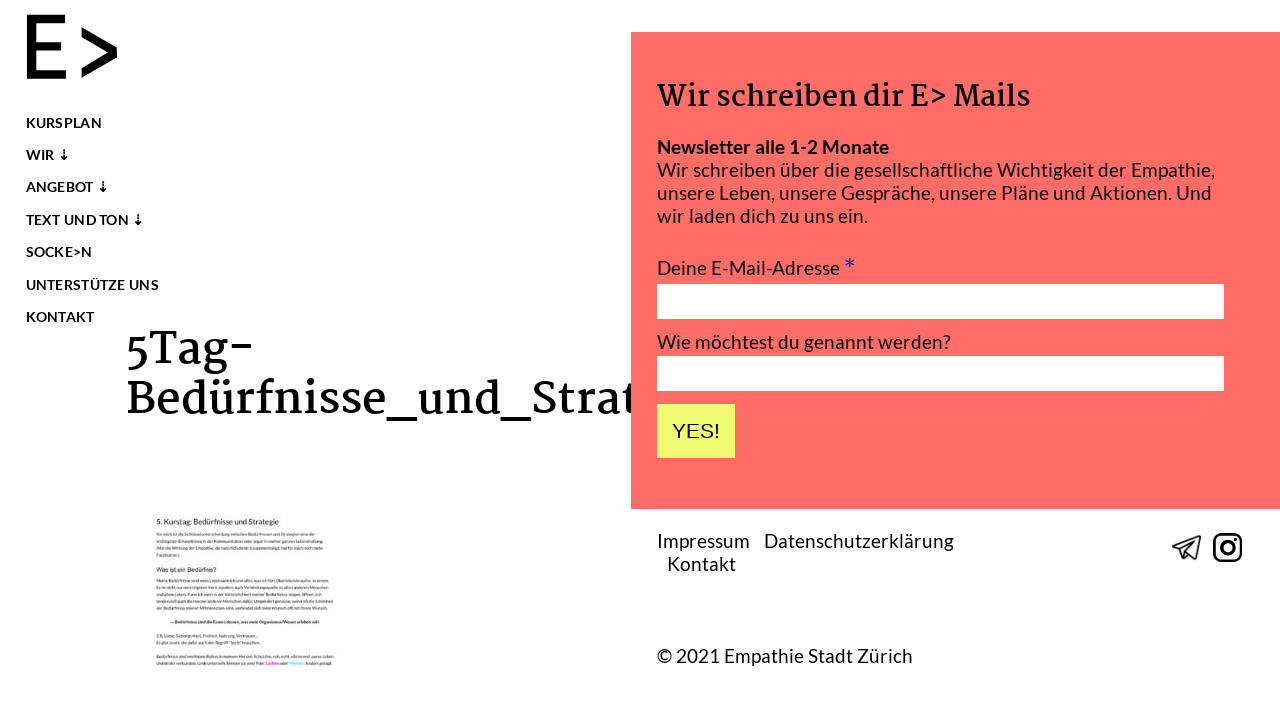

--- FILE ---
content_type: text/html; charset=UTF-8
request_url: https://empathiestadt.ch/5tag-bedu%CC%88rfnisse_und_strategie/
body_size: 13004
content:
<!DOCTYPE html>
<html dir="ltr" lang="de-CH" prefix="og: https://ogp.me/ns#">
  <head>
    <meta charset="UTF-8" />
    <meta name="viewport" content="width=device-width, initial-scale=1" />
    <link rel="profile" href="https://gmpg.org/xfn/11" />
    
    <link rel="stylesheet" type="text/css" media="all" href="https://empathiestadt.ch/wp-content/themes/sbklr_2/style.css" />
        <link rel="pingback" href="https://empathiestadt.ch/xmlrpc.php" />
    

    <!-- jQuery -->
    <script src="https://ajax.googleapis.com/ajax/libs/jquery/1.11.0/jquery.min.js"></script>

    <script src="https://empathiestadt.ch/wp-content/themes/sbklr_2/js/general.js"></script>
    	<style>img:is([sizes="auto" i], [sizes^="auto," i]) { contain-intrinsic-size: 3000px 1500px }</style>
	
		<!-- All in One SEO 4.9.0 - aioseo.com -->
		<title>5Tag-Bedürfnisse_und_Strategie | Empathie Stadt Zürich</title>
	<meta name="robots" content="max-image-preview:large" />
	<meta name="author" content="Tanja"/>
	<link rel="canonical" href="https://empathiestadt.ch/5tag-bedu%cc%88rfnisse_und_strategie/" />
	<meta name="generator" content="All in One SEO (AIOSEO) 4.9.0" />
		<meta property="og:locale" content="de_DE" />
		<meta property="og:site_name" content="Empathie Stadt Zürich | Wir machen Zürich zur empathischsten Stadt der Welt." />
		<meta property="og:type" content="article" />
		<meta property="og:title" content="5Tag-Bedürfnisse_und_Strategie | Empathie Stadt Zürich" />
		<meta property="og:url" content="https://empathiestadt.ch/5tag-bedu%cc%88rfnisse_und_strategie/" />
		<meta property="article:published_time" content="2022-11-23T19:48:36+00:00" />
		<meta property="article:modified_time" content="2022-11-23T19:48:36+00:00" />
		<meta name="twitter:card" content="summary_large_image" />
		<meta name="twitter:title" content="5Tag-Bedürfnisse_und_Strategie | Empathie Stadt Zürich" />
		<script type="application/ld+json" class="aioseo-schema">
			{"@context":"https:\/\/schema.org","@graph":[{"@type":"BreadcrumbList","@id":"https:\/\/empathiestadt.ch\/5tag-bedu%cc%88rfnisse_und_strategie\/#breadcrumblist","itemListElement":[{"@type":"ListItem","@id":"https:\/\/empathiestadt.ch#listItem","position":1,"name":"Home","item":"https:\/\/empathiestadt.ch","nextItem":{"@type":"ListItem","@id":"https:\/\/empathiestadt.ch\/5tag-bedu%cc%88rfnisse_und_strategie\/#listItem","name":"5Tag-Bedu\u0308rfnisse_und_Strategie"}},{"@type":"ListItem","@id":"https:\/\/empathiestadt.ch\/5tag-bedu%cc%88rfnisse_und_strategie\/#listItem","position":2,"name":"5Tag-Bedu\u0308rfnisse_und_Strategie","previousItem":{"@type":"ListItem","@id":"https:\/\/empathiestadt.ch#listItem","name":"Home"}}]},{"@type":"ItemPage","@id":"https:\/\/empathiestadt.ch\/5tag-bedu%cc%88rfnisse_und_strategie\/#itempage","url":"https:\/\/empathiestadt.ch\/5tag-bedu%cc%88rfnisse_und_strategie\/","name":"5Tag-Bedu\u0308rfnisse_und_Strategie | Empathie Stadt Z\u00fcrich","inLanguage":"de-CH","isPartOf":{"@id":"https:\/\/empathiestadt.ch\/#website"},"breadcrumb":{"@id":"https:\/\/empathiestadt.ch\/5tag-bedu%cc%88rfnisse_und_strategie\/#breadcrumblist"},"author":{"@id":"https:\/\/empathiestadt.ch\/author\/tanja\/#author"},"creator":{"@id":"https:\/\/empathiestadt.ch\/author\/tanja\/#author"},"datePublished":"2022-11-23T20:48:36+01:00","dateModified":"2022-11-23T20:48:36+01:00"},{"@type":"Organization","@id":"https:\/\/empathiestadt.ch\/#organization","name":"Empathie Initiative","description":"Wir machen Z\u00fcrich zur empathischsten Stadt der Welt.","url":"https:\/\/empathiestadt.ch\/"},{"@type":"Person","@id":"https:\/\/empathiestadt.ch\/author\/tanja\/#author","url":"https:\/\/empathiestadt.ch\/author\/tanja\/","name":"Tanja","image":{"@type":"ImageObject","@id":"https:\/\/empathiestadt.ch\/5tag-bedu%cc%88rfnisse_und_strategie\/#authorImage","url":"https:\/\/secure.gravatar.com\/avatar\/1cf70d028a1b778a470f600b7daf905f?s=96&d=mm&r=g","width":96,"height":96,"caption":"Tanja"}},{"@type":"WebSite","@id":"https:\/\/empathiestadt.ch\/#website","url":"https:\/\/empathiestadt.ch\/","name":"Empathie Stadt Z\u00fcrich","description":"Wir machen Z\u00fcrich zur empathischsten Stadt der Welt.","inLanguage":"de-CH","publisher":{"@id":"https:\/\/empathiestadt.ch\/#organization"}}]}
		</script>
		<!-- All in One SEO -->

<script id="cookieyes" type="text/javascript" src="https://cdn-cookieyes.com/client_data/2c26ed93b1bd145ef2352f46/script.js"></script><link rel='dns-prefetch' href='//stats.wp.com' />
<link rel="alternate" type="application/rss+xml" title="Empathie Stadt Zürich &raquo; 5Tag-Bedürfnisse_und_Strategie Kommentar-Feed" href="https://empathiestadt.ch/feed/?attachment_id=3191" />
<style id='jetpack-sharing-buttons-style-inline-css' type='text/css'>
.jetpack-sharing-buttons__services-list{display:flex;flex-direction:row;flex-wrap:wrap;gap:0;list-style-type:none;margin:5px;padding:0}.jetpack-sharing-buttons__services-list.has-small-icon-size{font-size:12px}.jetpack-sharing-buttons__services-list.has-normal-icon-size{font-size:16px}.jetpack-sharing-buttons__services-list.has-large-icon-size{font-size:24px}.jetpack-sharing-buttons__services-list.has-huge-icon-size{font-size:36px}@media print{.jetpack-sharing-buttons__services-list{display:none!important}}.editor-styles-wrapper .wp-block-jetpack-sharing-buttons{gap:0;padding-inline-start:0}ul.jetpack-sharing-buttons__services-list.has-background{padding:1.25em 2.375em}
</style>
<style id='classic-theme-styles-inline-css' type='text/css'>
/*! This file is auto-generated */
.wp-block-button__link{color:#fff;background-color:#32373c;border-radius:9999px;box-shadow:none;text-decoration:none;padding:calc(.667em + 2px) calc(1.333em + 2px);font-size:1.125em}.wp-block-file__button{background:#32373c;color:#fff;text-decoration:none}
</style>
<style id='global-styles-inline-css' type='text/css'>
:root{--wp--preset--aspect-ratio--square: 1;--wp--preset--aspect-ratio--4-3: 4/3;--wp--preset--aspect-ratio--3-4: 3/4;--wp--preset--aspect-ratio--3-2: 3/2;--wp--preset--aspect-ratio--2-3: 2/3;--wp--preset--aspect-ratio--16-9: 16/9;--wp--preset--aspect-ratio--9-16: 9/16;--wp--preset--color--black: #000000;--wp--preset--color--cyan-bluish-gray: #abb8c3;--wp--preset--color--white: #ffffff;--wp--preset--color--pale-pink: #f78da7;--wp--preset--color--vivid-red: #cf2e2e;--wp--preset--color--luminous-vivid-orange: #ff6900;--wp--preset--color--luminous-vivid-amber: #fcb900;--wp--preset--color--light-green-cyan: #7bdcb5;--wp--preset--color--vivid-green-cyan: #00d084;--wp--preset--color--pale-cyan-blue: #8ed1fc;--wp--preset--color--vivid-cyan-blue: #0693e3;--wp--preset--color--vivid-purple: #9b51e0;--wp--preset--gradient--vivid-cyan-blue-to-vivid-purple: linear-gradient(135deg,rgba(6,147,227,1) 0%,rgb(155,81,224) 100%);--wp--preset--gradient--light-green-cyan-to-vivid-green-cyan: linear-gradient(135deg,rgb(122,220,180) 0%,rgb(0,208,130) 100%);--wp--preset--gradient--luminous-vivid-amber-to-luminous-vivid-orange: linear-gradient(135deg,rgba(252,185,0,1) 0%,rgba(255,105,0,1) 100%);--wp--preset--gradient--luminous-vivid-orange-to-vivid-red: linear-gradient(135deg,rgba(255,105,0,1) 0%,rgb(207,46,46) 100%);--wp--preset--gradient--very-light-gray-to-cyan-bluish-gray: linear-gradient(135deg,rgb(238,238,238) 0%,rgb(169,184,195) 100%);--wp--preset--gradient--cool-to-warm-spectrum: linear-gradient(135deg,rgb(74,234,220) 0%,rgb(151,120,209) 20%,rgb(207,42,186) 40%,rgb(238,44,130) 60%,rgb(251,105,98) 80%,rgb(254,248,76) 100%);--wp--preset--gradient--blush-light-purple: linear-gradient(135deg,rgb(255,206,236) 0%,rgb(152,150,240) 100%);--wp--preset--gradient--blush-bordeaux: linear-gradient(135deg,rgb(254,205,165) 0%,rgb(254,45,45) 50%,rgb(107,0,62) 100%);--wp--preset--gradient--luminous-dusk: linear-gradient(135deg,rgb(255,203,112) 0%,rgb(199,81,192) 50%,rgb(65,88,208) 100%);--wp--preset--gradient--pale-ocean: linear-gradient(135deg,rgb(255,245,203) 0%,rgb(182,227,212) 50%,rgb(51,167,181) 100%);--wp--preset--gradient--electric-grass: linear-gradient(135deg,rgb(202,248,128) 0%,rgb(113,206,126) 100%);--wp--preset--gradient--midnight: linear-gradient(135deg,rgb(2,3,129) 0%,rgb(40,116,252) 100%);--wp--preset--font-size--small: 13px;--wp--preset--font-size--medium: 20px;--wp--preset--font-size--large: 36px;--wp--preset--font-size--x-large: 42px;--wp--preset--spacing--20: 0.44rem;--wp--preset--spacing--30: 0.67rem;--wp--preset--spacing--40: 1rem;--wp--preset--spacing--50: 1.5rem;--wp--preset--spacing--60: 2.25rem;--wp--preset--spacing--70: 3.38rem;--wp--preset--spacing--80: 5.06rem;--wp--preset--shadow--natural: 6px 6px 9px rgba(0, 0, 0, 0.2);--wp--preset--shadow--deep: 12px 12px 50px rgba(0, 0, 0, 0.4);--wp--preset--shadow--sharp: 6px 6px 0px rgba(0, 0, 0, 0.2);--wp--preset--shadow--outlined: 6px 6px 0px -3px rgba(255, 255, 255, 1), 6px 6px rgba(0, 0, 0, 1);--wp--preset--shadow--crisp: 6px 6px 0px rgba(0, 0, 0, 1);}:where(.is-layout-flex){gap: 0.5em;}:where(.is-layout-grid){gap: 0.5em;}body .is-layout-flex{display: flex;}.is-layout-flex{flex-wrap: wrap;align-items: center;}.is-layout-flex > :is(*, div){margin: 0;}body .is-layout-grid{display: grid;}.is-layout-grid > :is(*, div){margin: 0;}:where(.wp-block-columns.is-layout-flex){gap: 2em;}:where(.wp-block-columns.is-layout-grid){gap: 2em;}:where(.wp-block-post-template.is-layout-flex){gap: 1.25em;}:where(.wp-block-post-template.is-layout-grid){gap: 1.25em;}.has-black-color{color: var(--wp--preset--color--black) !important;}.has-cyan-bluish-gray-color{color: var(--wp--preset--color--cyan-bluish-gray) !important;}.has-white-color{color: var(--wp--preset--color--white) !important;}.has-pale-pink-color{color: var(--wp--preset--color--pale-pink) !important;}.has-vivid-red-color{color: var(--wp--preset--color--vivid-red) !important;}.has-luminous-vivid-orange-color{color: var(--wp--preset--color--luminous-vivid-orange) !important;}.has-luminous-vivid-amber-color{color: var(--wp--preset--color--luminous-vivid-amber) !important;}.has-light-green-cyan-color{color: var(--wp--preset--color--light-green-cyan) !important;}.has-vivid-green-cyan-color{color: var(--wp--preset--color--vivid-green-cyan) !important;}.has-pale-cyan-blue-color{color: var(--wp--preset--color--pale-cyan-blue) !important;}.has-vivid-cyan-blue-color{color: var(--wp--preset--color--vivid-cyan-blue) !important;}.has-vivid-purple-color{color: var(--wp--preset--color--vivid-purple) !important;}.has-black-background-color{background-color: var(--wp--preset--color--black) !important;}.has-cyan-bluish-gray-background-color{background-color: var(--wp--preset--color--cyan-bluish-gray) !important;}.has-white-background-color{background-color: var(--wp--preset--color--white) !important;}.has-pale-pink-background-color{background-color: var(--wp--preset--color--pale-pink) !important;}.has-vivid-red-background-color{background-color: var(--wp--preset--color--vivid-red) !important;}.has-luminous-vivid-orange-background-color{background-color: var(--wp--preset--color--luminous-vivid-orange) !important;}.has-luminous-vivid-amber-background-color{background-color: var(--wp--preset--color--luminous-vivid-amber) !important;}.has-light-green-cyan-background-color{background-color: var(--wp--preset--color--light-green-cyan) !important;}.has-vivid-green-cyan-background-color{background-color: var(--wp--preset--color--vivid-green-cyan) !important;}.has-pale-cyan-blue-background-color{background-color: var(--wp--preset--color--pale-cyan-blue) !important;}.has-vivid-cyan-blue-background-color{background-color: var(--wp--preset--color--vivid-cyan-blue) !important;}.has-vivid-purple-background-color{background-color: var(--wp--preset--color--vivid-purple) !important;}.has-black-border-color{border-color: var(--wp--preset--color--black) !important;}.has-cyan-bluish-gray-border-color{border-color: var(--wp--preset--color--cyan-bluish-gray) !important;}.has-white-border-color{border-color: var(--wp--preset--color--white) !important;}.has-pale-pink-border-color{border-color: var(--wp--preset--color--pale-pink) !important;}.has-vivid-red-border-color{border-color: var(--wp--preset--color--vivid-red) !important;}.has-luminous-vivid-orange-border-color{border-color: var(--wp--preset--color--luminous-vivid-orange) !important;}.has-luminous-vivid-amber-border-color{border-color: var(--wp--preset--color--luminous-vivid-amber) !important;}.has-light-green-cyan-border-color{border-color: var(--wp--preset--color--light-green-cyan) !important;}.has-vivid-green-cyan-border-color{border-color: var(--wp--preset--color--vivid-green-cyan) !important;}.has-pale-cyan-blue-border-color{border-color: var(--wp--preset--color--pale-cyan-blue) !important;}.has-vivid-cyan-blue-border-color{border-color: var(--wp--preset--color--vivid-cyan-blue) !important;}.has-vivid-purple-border-color{border-color: var(--wp--preset--color--vivid-purple) !important;}.has-vivid-cyan-blue-to-vivid-purple-gradient-background{background: var(--wp--preset--gradient--vivid-cyan-blue-to-vivid-purple) !important;}.has-light-green-cyan-to-vivid-green-cyan-gradient-background{background: var(--wp--preset--gradient--light-green-cyan-to-vivid-green-cyan) !important;}.has-luminous-vivid-amber-to-luminous-vivid-orange-gradient-background{background: var(--wp--preset--gradient--luminous-vivid-amber-to-luminous-vivid-orange) !important;}.has-luminous-vivid-orange-to-vivid-red-gradient-background{background: var(--wp--preset--gradient--luminous-vivid-orange-to-vivid-red) !important;}.has-very-light-gray-to-cyan-bluish-gray-gradient-background{background: var(--wp--preset--gradient--very-light-gray-to-cyan-bluish-gray) !important;}.has-cool-to-warm-spectrum-gradient-background{background: var(--wp--preset--gradient--cool-to-warm-spectrum) !important;}.has-blush-light-purple-gradient-background{background: var(--wp--preset--gradient--blush-light-purple) !important;}.has-blush-bordeaux-gradient-background{background: var(--wp--preset--gradient--blush-bordeaux) !important;}.has-luminous-dusk-gradient-background{background: var(--wp--preset--gradient--luminous-dusk) !important;}.has-pale-ocean-gradient-background{background: var(--wp--preset--gradient--pale-ocean) !important;}.has-electric-grass-gradient-background{background: var(--wp--preset--gradient--electric-grass) !important;}.has-midnight-gradient-background{background: var(--wp--preset--gradient--midnight) !important;}.has-small-font-size{font-size: var(--wp--preset--font-size--small) !important;}.has-medium-font-size{font-size: var(--wp--preset--font-size--medium) !important;}.has-large-font-size{font-size: var(--wp--preset--font-size--large) !important;}.has-x-large-font-size{font-size: var(--wp--preset--font-size--x-large) !important;}
:where(.wp-block-post-template.is-layout-flex){gap: 1.25em;}:where(.wp-block-post-template.is-layout-grid){gap: 1.25em;}
:where(.wp-block-columns.is-layout-flex){gap: 2em;}:where(.wp-block-columns.is-layout-grid){gap: 2em;}
:root :where(.wp-block-pullquote){font-size: 1.5em;line-height: 1.6;}
</style>
<style id='kadence-blocks-global-variables-inline-css' type='text/css'>
:root {--global-kb-font-size-sm:clamp(0.8rem, 0.73rem + 0.217vw, 0.9rem);--global-kb-font-size-md:clamp(1.1rem, 0.995rem + 0.326vw, 1.25rem);--global-kb-font-size-lg:clamp(1.75rem, 1.576rem + 0.543vw, 2rem);--global-kb-font-size-xl:clamp(2.25rem, 1.728rem + 1.63vw, 3rem);--global-kb-font-size-xxl:clamp(2.5rem, 1.456rem + 3.26vw, 4rem);--global-kb-font-size-xxxl:clamp(2.75rem, 0.489rem + 7.065vw, 6rem);}:root {--global-palette1: #3182CE;--global-palette2: #2B6CB0;--global-palette3: #1A202C;--global-palette4: #2D3748;--global-palette5: #4A5568;--global-palette6: #718096;--global-palette7: #EDF2F7;--global-palette8: #F7FAFC;--global-palette9: #ffffff;}
</style>
<link rel='stylesheet' id='wpo_min-header-0-css' href='https://empathiestadt.ch/wp-content/cache/wpo-minify/1763124432/assets/wpo-minify-header-2c173541.min.css' type='text/css' media='all' />
<link rel="https://api.w.org/" href="https://empathiestadt.ch/wp-json/" /><link rel="alternate" title="JSON" type="application/json" href="https://empathiestadt.ch/wp-json/wp/v2/media/3191" /><link rel="EditURI" type="application/rsd+xml" title="RSD" href="https://empathiestadt.ch/xmlrpc.php?rsd" />
<meta name="generator" content="WordPress 6.7.4" />
<link rel='shortlink' href='https://empathiestadt.ch/?p=3191' />
<link rel="alternate" title="oEmbed (JSON)" type="application/json+oembed" href="https://empathiestadt.ch/wp-json/oembed/1.0/embed?url=https%3A%2F%2Fempathiestadt.ch%2F5tag-bedu%25cc%2588rfnisse_und_strategie%2F" />
<link rel="alternate" title="oEmbed (XML)" type="text/xml+oembed" href="https://empathiestadt.ch/wp-json/oembed/1.0/embed?url=https%3A%2F%2Fempathiestadt.ch%2F5tag-bedu%25cc%2588rfnisse_und_strategie%2F&#038;format=xml" />
<meta name="et-api-version" content="v1"><meta name="et-api-origin" content="https://empathiestadt.ch"><link rel="https://theeventscalendar.com/" href="https://empathiestadt.ch/wp-json/tribe/tickets/v1/" /><meta name="tec-api-version" content="v1"><meta name="tec-api-origin" content="https://empathiestadt.ch"><link rel="alternate" href="https://empathiestadt.ch/wp-json/tribe/events/v1/" />	<style>img#wpstats{display:none}</style>
		<link rel="icon" href="https://empathiestadt.ch/wp-content/uploads/2020/10/cropped-Logo_Moderat-Font-32x32.png" sizes="32x32" />
<link rel="icon" href="https://empathiestadt.ch/wp-content/uploads/2020/10/cropped-Logo_Moderat-Font-192x192.png" sizes="192x192" />
<link rel="apple-touch-icon" href="https://empathiestadt.ch/wp-content/uploads/2020/10/cropped-Logo_Moderat-Font-180x180.png" />
<meta name="msapplication-TileImage" content="https://empathiestadt.ch/wp-content/uploads/2020/10/cropped-Logo_Moderat-Font-270x270.png" />
		<style type="text/css" id="wp-custom-css">
			.content .left-spacing {
	margin-left: 20%;
}
.bt-earlier-entry .wp-block-button__link::after {
    content: "\2190 ";
    font-size: 37px;
    position: absolute;
    left: 0px;
    bottom: -2px;
    z-index: 100;
}
.bt-earlier-entry .wp-block-button__link {
	padding: 40px 5px 5px 45px !important;
	
}


@media only screen and (max-width: 1024px) {
    .content .left-spacing {
        margin-left: 4vw !important;
    }
}

:where(figure) {
    margin: 0 0 0.4em;
}
figcaption {
	font-size: 0.6em !important;
}

.wp-block-button__link {
	padding-right: 2.666em !important;
}
.menu-box ul#main-menu ul.sub-menu li.menu-item:last-child {
    /* margin-bottom: 25px; */
}
/********** neue buttons sE>ndung **********/

.button::after, .bt-earlier-entry .wp-block-button__link::after {
content: "\2190 ";
font-size: 37px;
position: absolute;
left: 0px;
bottom: 6px;
z-index: 100;
}

.wp-block-button {
display: inline-block;
width: 100%;
}
.trenner img {
    width: 2048px;
    padding: 20px 0px;
    background: none;
}
.sendung .button {
    padding: 0px 0px 0px 0px;
	    background-color: #fff;
    border: 1px solid;
}
.sendung .button .button-text-sendung {
    padding: 40px 20px 20px 20px;
    display: inline-block;
}

/* Newsletter */
ul.wp-block-post-template {
	max-width: 100%;
	list-style-type: none;
	margin: 0;
	padding: 0;
}

ul.wp-block-post-template li:before {
	content: '';
}

.wp-block-post-template.is-flex-container.is-flex-container.columns-2>li {
	width: 100%;
}

.wp-block-post-template li {
	max-width: 540px;
}

.wp-block-post-template .wp-block-post-title a {
	color: #000;
	background: none;
}

.wp-block-post-template .wp-block-post-title a:hover {
	color: var(--main-color-red);
}

.wp-block-post-template figure a {
	background: none;
}

.wp-block-post-template figure a:hover {
	transform: scale(1.02);
	transition-duration: 0.2s;
}

.wp-block-separator {
	margin: 1rem 0;
}

.category-newsletter .content figure,
.category-newsletter .content hr,
.category-newsletter .content .wp-block-kadence-advancedgallery,
.category-newsletter .content .wp-block-buttons {
	max-width: 724px;
}

/* Kursübersicht */

.wp-block-file:not(.wp-element-button) {
	font-size: 1em;
}
.wp-block-file {
	margin-bottom: 0;
}



ol,
ol li {
	list-style-type: decimal;
}


ol li {
	margin-left: 40px !important;
	font-size: var(--font-size-base-responsive);
}

.has-medium-font-size li {
	font-size: var(--wp-preset-font-size--medium);
}

.has-large-font-size li {
	font-size: var(--wp-preset-font-size--large);
}

ol {
	max-width: 724px;
}

h4 {
	font-weight: bold !important;
	font-size: 1.4rem;
}

.category-kursuebersicht h3,
.page-id-3003 h3,
.page-id-3003 h3:after,
.page-id-2995 h3,
.page-id-2995 h3:after,
.page-id-2964 h3,
.page-id-2964 h3:after,
.page-id-3494 h3,
.page-id-3494 h3:after {
	background: transparent;
	box-shadow: none;
	color: black;

}

.category-kursuebersicht ul ul {
	margin-top: 0;
	margin-bottom: 0;
}

.category-kursuebersicht ul li {
	padding-bottom: 5px
}

article.cat_kursreihe .tribe-events-calendar-list__event-details:before {
    border: #ff6d66 solid 1px !important;
    border-radius: 15px;
    content: "Kursreihe";
    font-size: small;
    float: right;
    margin-top: -50px;
	margin-right: 25px;
    padding: 6px 9px;
}
article.cat_be .tribe-events-calendar-list__event-details header:before {	
	content: " ";
  margin-top: -50px;
  float: right;
  padding: 14px 11px;
  background: url("https://upload.wikimedia.org/wikipedia/commons/b/b6/CHE_Bern_COA.svg");
    background-repeat: repeat;
    background-size: auto;
  background-size: 21px;
  background-repeat: no-repeat;
}
article.cat_we .tribe-events-calendar-list__event-details header:before {	
	content: " ";
  margin-top: -50px;
  float: right;
  padding: 14px 11px;
  background: url("https://upload.wikimedia.org/wikipedia/commons/d/d4/Wetzikon-blazon.svg");
    background-repeat: repeat;
    background-size: auto;
  background-size: 21px;
  background-repeat: no-repeat;
}
article.cat_wa .tribe-events-calendar-list__event-details header:before {	
	content: " ";
  margin-top: -50px;
  float: right;
  padding: 14px 11px;
  background: url("https://upload.wikimedia.org/wikipedia/commons/7/7a/Wallisellen-blazon.svg");
    background-repeat: repeat;
    background-size: auto;
  background-size: 21px;
  background-repeat: no-repeat;
}
article.cat_fr .tribe-events-calendar-list__event-details header:before {	
	content: " ";
  margin-top: -50px;
  float: right;
  padding: 14px 11px;
  background: url("https://upload.wikimedia.org/wikipedia/commons/0/01/Wappen_Freiburg_matt.svg");
    background-repeat: repeat;
    background-size: auto;
  background-size: 21px;
  background-repeat: no-repeat;
}
article.cat_zg .tribe-events-calendar-list__event-details header:before {	
	content: " ";
  margin-top: -50px;
  float: right;
  padding: 14px 11px;
  background: url("https://upload.wikimedia.org/wikipedia/commons/3/31/Wappen_Zug_matt.svg");
    background-repeat: repeat;
    background-size: auto;
  background-size: 21px;
  background-repeat: no-repeat;
}

article.cat_bs .tribe-events-calendar-list__event-details header:before {	
	content: " ";
  margin-top: -50px;
  float: right;
  padding: 14px 11px;
  background: url("https://upload.wikimedia.org/wikipedia/commons/7/7d/Wappen_Basel-Stadt_matt.svg");
    background-repeat: repeat;
    background-size: auto;
  background-size: 21px;
  background-repeat: no-repeat;
}


article.cat_bi .tribe-events-calendar-list__event-details header:before {	
	content: " ";
  margin-top: -50px;
  float: right;
  padding: 14px 11px;
  background: url("https://upload.wikimedia.org/wikipedia/commons/3/39/CHE_Biel_COA.svg");
    background-repeat: repeat;
    background-size: auto;
  background-size: 21px;
  background-repeat: no-repeat;
}

article.cat_wi .tribe-events-calendar-list__event-details header:before {	
	content: " ";
  margin-top: -50px;
  float: right;
  padding: 14px 11px;
  background: url("https://upload.wikimedia.org/wikipedia/commons/b/b8/Wappen_Winterthur.svg");
    background-repeat: repeat;
    background-size: auto;
  background-size: 21px;
  background-repeat: no-repeat;
}

article.cat_zh .tribe-events-calendar-list__event-details header:before {	
	content: " ";
  margin-top: -50px;
  float: right;
  padding: 14px 11px;
  background: url("https://upload.wikimedia.org/wikipedia/commons/thumb/5/5a/Wappen_Z%C3%BCrich_matt.svg/164px-Wappen_Z%C3%BCrich_matt.svg.png");
    background-repeat: repeat;
    background-size: auto;
  background-size: 21px;
  background-repeat: no-repeat;
}

article.cat_ausgebucht .tribe-events-calendar-list__event-details header h3 a, article.cat_ausgebucht .tribe-events-calendar-list__event-description p{
	color:gray !important;
}
article.cat_ausgebucht .event-link a{
	background: gray !important;
}
/*
article.cat_ausgebucht .tribe-events-calendar-list__event-details header:after {

	border: black solid 1px;
	color: black;
	
		content: "AUSGEBUCHT";
		
		rotate: -40deg;
    padding: 6px 9px;
	position: absolute;
	font-size: 30px;
	font-weight: bold;
	background: white;
}*/

article.cat_jahreskurs .tribe-events-calendar-list__event-details:before {
	border: red solid 1px;
	border-radius: 5px;
	content: "Jahreskurs";
	font-size: small;
	float: right;
	margin-top: -50px;
	margin-right: 25px;
	padding: 2px;
}

article.cat_wochenende .tribe-events-calendar-list__event-details:before {
	border: red solid 1px;
	border-radius: 5px;
	content: "Ganzes Wochenende";
	font-size: small;
	float: right;
	margin-top: -50px;
	margin-right: 25px;
	padding: 2px;
}


.page-id-2655 iframe {
	height: calc(100vh - 20px);
	margin-top: -60px;

}

@media only screen and (max-width:1024px) {
	.page-id-2655 iframe {
		height: calc(100vh - 110px);
		margin-top: 0px;
	}
}

#socials-head a {
	display: none;
}

#header-title {
	position: fixed;
	padding-top: 3px;
}

#header-title a {
	background: url(https://empathiestadt.ch/wp-content/uploads/2022/05/switch-empathie-initiative.png);
	background-size: 250px 99px;
	background-repeat: no-repeat;
	width: 13vw;
	padding: 0;
	height: 100px;
	width: 250px;

	display: block;
	color: transparent;
	text-indent: -7777px;
	height: 100px;
	width: 250px;
	display: none;
}

h3.transparent_bg {
	background: transparent;
	box-shadow: none;
}

.spacer-mobile-only,
.spacer-mobile-only div,
.spacer-mobile-only hr {
	height: 0 !important;
	border: none !important;

}

@media only screen and (max-width:1024px) {
	#stickyAnker {
		width: 100%;
	}

	#header-title {
		display: block;
		left: auto;
	}

	#header-title a {
		width: 180px;
		background-position: -80px;
		display: none;
	}

	.mobile-only {
		margin-right: 1vw;
	}

}

@media only screen and (max-width:800px) {
	#header-title a {
		width: 140px;
		background-size: 200px;
		background-position: -60px;
		display: none;
	}

	.mobile-only {
		margin-right: 0;
	}

	#stickyAnker {
		width: 100%;
	}

}

@media only screen and (max-width:600px) {
	#header-title a {
		width: 120px;
		background-size: 180px;
		background-position: -56px;
		display: none;
	}

	.mobile-only {
		margin-right: 0;
	}

	.spacer-mobile-only {
		height: 20px !important;
	}

	.left-spacing {
		margin-left: 4vw !important;
	}

	#stickyAnker {
		width: 100%;
	}
}

.timetable {
	font-size: var(--font-size-base-responsive);
	table-layout: none;
	overflow-x: visible;
}

.timetable tr {
	line-height: 2rem;
}

.timetable.livio-maerz-23 tr:nth-child(2),
.timetable.livio-maerz-23 tr:nth-child(4),
.timetable.livio-maerz-23 tr:nth-child(6),
.timetable.livio-maerz-23 tr:nth-child(7),
.timetable.livio-maerz-23 tr:nth-child(9),
.timetable.livio-maerz-23 tr:nth-child(11),
.timetable.livio-maerz-23 tr:nth-child(13),
.timetable.tanja-maerz-23 tr:nth-child(2),
.timetable.tanja-maerz-23 tr:nth-child(3),
.timetable.tanja-maerz-23 tr:nth-child(5),
.timetable.tanja-maerz-23 tr:nth-child(7),
.timetable.tanja-maerz-23 tr:nth-child(9),
.timetable.tanja-maerz-23 tr:nth-child(10),
.timetable.tanja-maerz-23 tr:nth-child(12) {
	text-decoration: underline;
}

/****** EVENTS / neue Agenda *****/
.pre-agenda {
	display: none;
}

html.framed #stickyAnker,
html.framed #header-title,
html.framed #socials-head,
html.framed .tribe-events-calendar-list__event-header .disclaimer,
html.framed .tribe-events-calendar-list__event-header hr {
	display: none;
}

html.framed .pre-agenda {
	display: block;
}

/*detail view*/
#tribe-events-content h1 {
	font-size: 2.7rem;
	line-height: 120%;
}

#tribe-events-content p {
	z-index: 550;
	position: relative;
	max-width: 724px;
	margin-bottom: calc(15px + 0.5vw);
	margin-top: calc(8px + 0.5vw);
}

#tribe-events-content ul li:before {
	content: "\2023 ";
	font-size: var(--font-size-h3);
	position: absolute;
	left: -15px;
}

#tribe-events-content ul {
	padding: 0px;
	margin: 0px;
	margin-left: 27px;
	list-style: none;
}

#tribe-events-content ul,
#tribe-events-content p {
	z-index: 550;
	position: relative;
	max-width: 724px;
	margin-bottom: calc(15px + 0.5vw);

}

#tribe-events-content .wp-block-column p {
	margin-top: 0;
}

#tribe-events-content .tribe-events-single-event-title {
	margin: 2vh 0 40px 0;
}

.tribe-events-calendar-list__event p {
	font-size: 1rem;
}

.tribe-events-page-template .cat_initiative .disclaimer {
	font-weight: bold;
}

.tribe-common-g-row.tribe-events-calendar-list__event-row.bild-holder {
	background-size: 100%;
	background-repeat: no-repeat;
	min-height: 400px;
}

.tribe-common-g-row.tribe-events-calendar-list__event-row.bild-holder .tribe-events-calendar-list__event-date-tag.tribe-common-g-col,
.bild-holder .tribe-events-calendar-list__event-title,
.bild-holder .tribe-events-calendar-list__event-featured-image,
.bild-holder .tribe-events-calendar-list__event-featured-image-link,
header.tribe-events-header,
.tribe-events-c-subscribe-dropdown__container,
#tribe-events-footer {
	display: none !important;
}

.event-link {
	margin-top: 20px !important;
}

.event-link a,
.tribe-common .event-link a:visited {
	background-color: #ff6d66;
	color: white;
	padding: 0px 3px;
	text-decoration: none;
	font-size: medium;
	font-weight: bold;
}

.tribe-common .event-link a:hover,
#tribe-events-content a,
.tribe-events-event-meta a {
	color: black;
}

.tribe-events-page-template .cat_bild a {
	color: currentColor;
	display: inline-block;
	/* For IE11/ MS Edge bug */
	pointer-events: none;
	text-decoration: none;
	cursor: not-allowed;
}

.tribe-events-page-template .cat_bild p,
.tribe-events-page-template .cat_bild .event-link {
	display: none !important;
}

.tribe-events-calendar-list__event-description p {
	margin: 10px 0;
}

.tribe-common--breakpoint-medium.tribe-events .tribe-events-l-container,
.tribe-events .tribe-events-l-container {
	padding-top: 0 !important;
}

.tribe-events-calendar-list__event-venue-title.tribe-common-b2--bold {
	display: block;
}

.tribe-events-calendar-list__event-venue {
	display: none;
}

.tribe-events-event-meta a:focus,
.tribe-events-event-meta a:hover,
h3.tribe-events-calendar-list__event-title.tribe-common-h6.tribe-common-h4--min-medium a.tribe-events-calendar-list__event-title-link.tribe-common-anchor-thin:hover,
h3.tribe-events-calendar-list__event-title.tribe-common-h6.tribe-common-h4--min-medium a.tribe-events-calendar-list__event-title-link.tribe-common-anchor-thin:focus,
h3.tribe-events-calendar-list__event-title.tribe-common-h6.tribe-common-h4--min-medium a.tribe-events-calendar-list__event-title-link.tribe-common-anchor-thin:active,
h3.tribe-events-calendar-list__event-title.tribe-common-h6.tribe-common-h4--min-medium a.tribe-events-calendar-list__event-title-link.tribe-common-anchor-thin:target,
h3.tribe-events-calendar-list__event-title.tribe-common-h6.tribe-common-h4--min-medium a.tribe-events-calendar-list__event-title-link.tribe-common-anchor-thin:focus-visible,
h3.tribe-events-calendar-list__event-title.tribe-common-h6.tribe-common-h4--min-medium a.tribe-events-calendar-list__event-title-link.tribe-common-anchor-thin:focus-within,
h3.tribe-events-calendar-list__event-title.tribe-common-h6.tribe-common-h4--min-medium:hover {
	color: #ff6d66 !important;
	border: none !important;
	transition: none !important;
	text-decoration: none !important;
}

h3.tribe-events-calendar-list__event-title {
	background: none;
	box-shadow: none;
}

h2.tribe-events-calendar-list__month-separator {
	max-width: unset;
	width: 100%;
}

h3.tribe-events-calendar-list__event-title.tribe-common-h6.tribe-common-h4--min-medium a.tribe-events-calendar-list__event-title-link.tribe-common-anchor-thin {
	transition: none !important;
}

.tribe-events-page-template h1,
.tribe-events-page-template h2,
.tribe-events-page-template h3,
.tribe-events-page-template h4,
.tribe-events-page-template h5,
.tribe-events-page-template h6,
.tribe-events-page-template .faux-heading {
	letter-spacing: 0;
}

.tribe-events-page-template .entry-content h1,
.tribe-events-page-template .entry-content h2,
.tribe-events-page-template .entry-content h3,
.tribe-events-page-template .entry-content h4,
.tribe-events-page-template .entry-content h5,
.tribe-events-page-template .entry-content h6,
.tribe-events-page-template .entry-content cite,
.tribe-events-page-template .entry-content figcaption,
.tribe-events-page-template .entry-content table,
.tribe-events-page-template .entry-content address,
.tribe-events-page-template .entry-content .tribe-events-page-template .wp-caption-text,
.tribe-events-page-template .entry-content .tribe-events-page-template .wp-block-file,
.tribe-events,
.tribe-common,
.tribe-common .tribe-common-b2,
.tribe-common .tribe-common-h3,
.tribe-common .tribe-common-h4,
.tribe-common .tribe-common-h5,
.tribe-common .tribe-common-h6,
.tribe-common .tribe-common-h7,
.tribe-common .tribe-common-h8,
.tribe-common--breakpoint-medium.tribe-common .tribe-common-form-control-text__input,
.tribe-common .tribe-common-form-control-text__input,
.tribe-common .tribe-common-c-btn-border-small,
.tribe-common a.tribe-common-c-btn-border-small,
.tribe-common .tribe-common-c-btn,
.tribe-common a.tribe-common-c-btn,
.tribe-events .tribe-events-c-view-selector__list-item-text,
.tribe-events-calendar-list__month-separator,
.tribe-events-event-meta,
.lato_p,
.single-tribe_events {
	font-family: "Lato", sans-serif !important;
}

h3.tribe-events-calendar-list__event-title.tribe-common-h6.tribe-common-h4--min-medium,
h1,
h2,
h3,
h4 {
	font-family: "Martel", serif !important;
}

.tribe-events-calendar-list {
	display: flex;
	flex-wrap: wrap;
}

.tribe-common-g-row.tribe-events-calendar-list__event-row {
	background-image: url("data:image/svg+xml,%3csvg width='100%25' height='100%25' xmlns='http://www.w3.org/2000/svg'%3e%3crect width='100%25' height='100%25' fill='none' stroke='black' stroke-width='3' stroke-dasharray='2%2c 6' stroke-dashoffset='3' stroke-linecap='butt'/%3e%3c/svg%3e");
	float: left;
	width: 30%;
	margin-right: 10px !important;
	margin-left: 10px !important;
	padding: 20px 10px;
	flex: 30%;
	max-width: 30%;
}

.tribe-common-g-row.tribe-events-calendar-list__event-row .tribe-events-calendar-list__event-details.tribe-common-g-col {
	padding-top: 60px;
}

.tribe-common-g-row.tribe-events-calendar-list__event-row .has-post-thumbnail .tribe-events-calendar-list__event-details.tribe-common-g-col {
	padding-top: 20px;
}

.tribe-events-calendar-list__event-date-tag.tribe-common-g-col {
	position: absolute;
	width: 80px !important;
}

.tribe-events-calendar-list__event-featured-image-wrapper.tribe-common-g-col {
	margin-left: 60px;
	width: calc(100% - 60px) !important;
}


.tribe-events-calendar-list__event-datetime-wrapper.tribe-common-b2 {
	display: none;
}

.tribe-events-calendar-list__event-details.tribe-common-g-col {
	width: 100% !important;
}

.tribe-events-c-small-cta.tribe-common-b3.tribe-events-calendar-list__event-cost {
	display: none;
}

h2.tribe-events-calendar-list__month-separator {
	flex: 100%;
}

.tribe-common--breakpoint-medium.tribe-events .tribe-events-calendar-list__event-row {
	margin-top: var(--tec-spacer-3) !important;
}


h2.tribe-events-calendar-list__month-separator .tribe-events-calendar-list__month-separator-text.tribe-common-h7.tribe-common-h6--min-medium.tribe-common-h--alt {
	font-size: 33px;
	font-family: "Martel" !important;
}
.tribe-events .tribe-events-calendar-list__month-separator:after {
background-color: black;
	content: "";display: block;flex: auto;height: 2px; margin-left: 20px;
}

.tribe-events-meta-group .tribe-events-single-section-title {
	font-size: 18px;
}

.tribe-events-event-meta {
	font-size: 18px;
}

.tribe-events-schedule {
	margin-top: 0;
	margin-bottom: 0;
}

.tribe-events-schedule h2 {
	margin-top: 0;
	font-family: "Lato", sans-seri !important;
	font-size: 18px;
}

.tribe-theme-twentytwenty .tribe-events .tribe-events-c-search__button {
	background-color: #ff6d66;
}

.tribe-events-event-image .attachment-full.wp-post-image {
	display: none;
}

.tribe-organizer-url::before {
	c-ontent: "Kosten: ";
	f-ont-weight: bold;
}

.tribe-venue-url a {
	background: #ff6d66;
	border-radius: 15px;
	padding: 10px;
	display: block;
	text-align: center;
	width: 200px;
}

.tribe-venue-url a:hover {
	background: black;
}

.tribe-events-single-section.primary.tribe-events-event-meta {
	width: 450px;

}

.tribe-organizer {
	height: 131px;
}

.tribe-events-meta-group.tribe-events-meta-group-details {
	width: 130px;
	flex: unset;

}

dd.tribe-organizer-url {
	padding-top: 37px;
}

.primary .tribe-events-meta-group {}

.tribe-address .tribe-delimiter {
	display: none;
}

.tribe-block__organizer__title h3::before {
	content: "Mit: ";
	font-weight: bold;
}

.tribe-block__organizer__title h3 {
	font-family: "Lato", sans-serif !important;
}

.tribe-block.tribe-block__organizer__details {
	padding: 0;
	padding-top: 20px;
}

.tribe-blocks-editor .tribe-events-schedule__datetime::before {
	Content: "Datum: ";
	font-size: 18px;
	font-weight: bold;
}

.tribe-blocks-editor .tribe-events-schedule__datetime,
.tribe-blocks-editor .single-tribe_events .tribe-blocks-editor .tribe-events-schedule .tribe-events-schedule__datetime,
.tribe-blocks-editor .tribe-events-schedule__date,
.tribe-blocks-editor .tribe-events-schedule__separator.tribe-events-schedule__separator--date,
.tribe-blocks-editor .tribe-events-schedule__time.tribe-events-schedule__time--start,
.tribe-blocks-editor .tribe-events-schedule__separator.tribe-events-schedule__separator--time,
.tribe-blocks-editor .tribe-events-schedule__time.tribe-events-schedule__time--end {
	font-size: 18px;
}

.tribe-block.tribe-block__venue {
	margin: 15px 0;
	padding: 0;
	border: 0;
	font-family: "Lato", sans-serif !important;
	font-size: 18px;
}

.tribe-block.tribe-block__venue .tribe-block__venue__name h3 {

	font-family: "Lato", sans-serif !important;
	font-size: 18px;
}

.tribe-block.tribe-block__venue .tribe-block__venue__name h3::before {
	content: "Ort: ";
	font-weight: bold;
}

.tribe-blocks-editor a {
	background: #ff6d66;
	padding: 0 5px
}

.tribe-events-back a,
.tribe-blocks-editor h1 a,
#tribe-events-content.tribe-blocks-editor h2 a,
.tribe-blocks-editor h3 a {
	background: none;
	padding: 0;
	text-decoration: underline;
}

#tribe-events-content.tribe-blocks-editor h2 {
	padding: 0;
	margin-top: 0;
}

.tribe-events-calendar-list__event .tribe-events-calendar-list__event-details.tribe-common-g-col hr {
	background-image: url("data:image/svg+xml,%3csvg width='100%25' height='100%25' xmlns='http://www.w3.org/2000/svg'%3e%3crect width='100%25' height='100%25' fill='none' stroke='black' stroke-width='3' stroke-dasharray='2%2c 6' stroke-dashoffset='3' stroke-linecap='butt'/%3e%3c/svg%3e");
	margin: 20px 0;
	height: 2px;
}

.tribe-events-calendar-list__event .tribe-events-calendar-list__event-details.tribe-common-g-col ul li {
	list-style: disc;
	margin-left: 20px;
}

.tribe-block__organizer__title h3 {
	margin: 0;
}

.single-tribe_events .tribe-blocks-editor .tribe-events-schedule .tribe-events-schedule__datetime {
	line-height: 30px;
	padding: 0;
	margin: 0;
}

.tribe-common .tribe-common-l-container,
.tribe-common--breakpoint-medium.tribe-common .tribe-common-l-container {
	max-width: unset;
	padding-left: 18%;
}


html.framed .tribe-common .tribe-common-l-container,
html.framed .tribe-common--breakpoint-medium.tribe-common .tribe-common-l-container {
	padding-left: var(--tec-grid-gutter-page);
}


#tribe-events-pg-template,
.tribe-events-pg-template {
	margin-left: 18%;
}

@media (max-width: 1100px) {

	.tribe-common-g-row.tribe-events-calendar-list__event-row {
		flex: 45% !important;
		max-width: 45%;
	}
}

@media (max-width: 1024px) {

	.tribe-common .tribe-common-l-container,
	.tribe-common--breakpoint-medium.tribe-common .tribe-common-l-container {
		padding-left: var(--tec-grid-gutter-page);
	}

	#tribe-events-pg-template,
	.tribe-events-pg-template {
		margin-left: auto;
	}
}


@media (max-width: 800px) {

	h3.tribe-events-calendar-list__event-title.tribe-common-h6.tribe-common-h4--min-medium {
		font-size: 1.4rem;
	}

	#tribe-events,
	#tribe-events-pg-template,
	.tribe-events-pg-template {
		padding-top: 0;
	}

	html.framed .tribe-common .tribe-common-l-container,
	html.framed .tribe-common--breakpoint-medium.tribe-common .tribe-common-l-container {
		padding-left: 0;
		padding-right: 0;
	}

	.tribe-common-g-row.tribe-events-calendar-list__event-row {
		flex: 90% !important;
		max-width: 90%;
	}

	.tribe-events-calendar-list__event-date-tag.tribe-common-g-col {
		padding-left: 0;
		width: 50px !important;
	}

	.tribe-events-single-section.primary.tribe-events-event-meta {
		width: 100%;
	}

	#tribe-events-content h1,
	.tribe-common h1 {
		font-size: 1.6rem;
	}

	.tribe-common .pre-agenda h1 {
		font-size: 1.1rem;
		line-height: 140%;
	}
}

.tribe-events-calendar-list__event-description.tribe-common-a11y-hidden {
	display: block !important;
	visibility: visible !important;
}


/***** End Events *****/

#socials-head li {
	display: none;
}

/**** MENU NAVI *****/

.menu-box ul#main-menu li.menu-item a {
	line-height: 1em;
}

.menu-box ul#main-menu li.menu-item {
	padding: 6px 0;
}
.menu-box ul#main-menu ul.sub-menu li.menu-item:last-child {
    margin-bottom: 2px;
}




/********** unten ist flexblock **********/

.flex_blocks {
	max-width: 1400px !important;
	display: flex;
	flex-flow: row wrap;
}

.flex_blocks div.wp-block-group {
	background-image: url("data:image/svg+xml,%3csvg width='100%25' height='100%25' xmlns='http://www.w3.org/2000/svg'%3e%3crect width='100%25' height='100%25' fill='none' stroke='black' stroke-width='3' stroke-dasharray='2%2c 6' stroke-dashoffset='3' stroke-linecap='butt'/%3e%3c/svg%3e");
	margin: 1%;
	padding: 15px;
	flex-basis: 33%;
}

.flex_blocks div.no_punktli {
	background-image: none;
	padding: 0;
}

.flex_blocks:after {
	clear: left;
}


.clear_left {
	clear: left;
}

.wp-block-columns.is-layout-flex {
    gap: 0em;
}

@media (min-width: 1101px) {
	.flex_blocks div.wp-block-group {
		flex-basis: 30%;
	}

	.flex_blocks div.wp-block-group:nth-child(4),
	.flex_blocks div.wp-block-group:nth-child(7),
	.flex_blocks div.wp-block-group:nth-child(10) {
		clear: left;
	}
}

.flex33 p {
	margin-top: 0;
}

.page-id-19 .flex33 p {
	margin-top: 15px;
}

.flex_blocks div.wp-block-group.flex66 {
	flex-basis: 64%;
	margin-left: 0;

}

.flex_blocks div.wp-block-group.flex33 {
	flex-basis: 31%;
}

iframe.agenda {
	border: none;
	height: 3800px;
}



@media (max-width: 1400px) {
	iframe.agenda {
		height: 5000px;
	}
}

@media (min-width: 781px) and (max-width: 1100px) {
	.flex_blocks div.wp-block-group {
		flex-basis: 48%;
	}

	.flex_blocks div.wp-block-group:nth-child(3),
	.flex_blocks div.wp-block-group:nth-child(5),
	.flex_blocks div.wp-block-group:nth-child(7),
	.flex_blocks div.wp-block-group:nth-child(9) {
		clear: left;
	}

	.flex_blocks div.wp-block-group.flex66 {
		flex-basis: 98%;
	}

	.flex_blocks div.wp-block-group.flex33 {
		flex-basis: 98%;
	}
}


@media (max-width: 1100px) {
	iframe.agenda {
		height: 6000px;

	}

	.animate_on_hover_sonja img,
	.animate_on_hover_tanja img,
	.animate_on_hover_livio img,
	.animate_on_hover_barbara img,
	.animate_on_hover_annabelle img,
	.animate_on_hover_michelle img,
	.animate_on_hover_matteo img {
		display: none;
	}

	.page-id-19 .show_on_mobile {
		display: block !important;
		margin-bottom: 1.5rem !important;
	}


	.page-id-19 .hide_on_mobile {
		display: none !important;
	}
}

@media (max-width: 780px) {
	iframe.agenda {
		height: 6000px;

	}

	.flex_blocks div.wp-block-group {
		flex-basis: 98%;
	}

	.flex_blocks div.wp-block-group.flex66 {
		flex-basis: 98%;
	}

	.flex_blocks div.wp-block-group.flex33 {
		flex-basis: 98%;
	}

	.flex33 p {
		margin-bottom: 1.5rem;
	}
}

/* Footer */
@media (max-width: 1100px) {
	#footerContainer .left:first-child {
		width: calc(100% - 25px) !important;
	}

	#footerContainer li {
		display: block !important;
	}

	#footerContainer .left:nth-child(2) {
		width: 25px !important;
	}

	#socials {
		width: 25px !important;
	}

	#socials li {
		margin-bottom: 4px;
	}
}
		</style>
		    <!-- Pinterest */ -->
    <meta name="p:domain_verify" content="e5c3e457c828031c506f533c333f9f5e"/>
  </head>
  <body class="attachment attachment-template-default single single-attachment postid-3191 attachmentid-3191 attachment-pdf wp-embed-responsive tribe-no-js tec-no-tickets-on-recurring tribe-theme-sbklr_2">  
    <div id="switch-width">
      <div class="" id ="content-container">
      	<ul id="socials-head" class="bottom">

<li>
	<a target="_blank" href="https://t.me/empathiestadtchannel">
		
				<img src="https://empathiestadt.ch/wp-content/uploads/2022/05/telegram.png" alt="" />
			</a>
</li>


<li>
	<a target="_blank" href="https://www.instagram.com/empathiestadt/">
		
				<img src="https://empathiestadt.ch/wp-content/uploads/2020/03/instagram.svg" alt="" />
			</a>
</li>

</ul><!--socials-->

        <div id="header-title"><a href="https://empathie-initiative.ch">Empathie-Initiative</a></div>

        
        <div class="menu-box " id="stickyAnker">
          <a href="javascript:void(0);" class="icon mobile-only" onclick="mobileMenu()">
            <div >
                <div id="nav-icon3">
                  <span></span>
                  <span></span>
                  <span></span>
                  <span></span>
                </div>
            </div>
          </a>
            <div id="main-logo" >
            <a href="https://empathiestadt.ch" title="Empathie Stadt Zürich" >
                      
                <img src="https://empathiestadt.ch/wp-content/themes/sbklr_2/img/empathie-stadt-zurich.svg" alt=""/>
              </a>
            </div>



           <!--<div id="header-description">Wir sind Tanja und Sonja. </br>Eine Aktivistin und eine Psychologin mit einem grossen Plan.</div> -->
           <!-- <a id="button_circle" href="http://connecting2life.net/" target="_blank" class="">
                <p>Eine Kooperation mit Yoram Mosenzon.</p>
           </a> --> 
            <div id="header-link"></div>


          <div class="menuicon menuicon-default"><span></span></div>
          
          <div id ="main-menu-wrapper">
          <ul id="main-menu" class="menu"><li id="menu-item-6961" class="menu-item menu-item-type-custom menu-item-object-custom menu-item-6961"><a href="https://empathiestadt.ch/agenda">Kursplan</a></li>
<li id="menu-item-1519" class="menu-item menu-item-type-custom menu-item-object-custom menu-item-has-children menu-item-1519"><a href="#wir">Wir</a>
<ul class="sub-menu">
	<li id="menu-item-765" class="menu-item menu-item-type-post_type menu-item-object-page menu-item-765"><a href="https://empathiestadt.ch/unsere-traumstadt/">Vision</a></li>
	<li id="menu-item-764" class="menu-item menu-item-type-post_type menu-item-object-page menu-item-764"><a href="https://empathiestadt.ch/wer-wir-sind/">Wer wir sind</a></li>
	<li id="menu-item-763" class="menu-item menu-item-type-post_type menu-item-object-page menu-item-763"><a href="https://empathiestadt.ch/was-wir-tun/">Was wir tun</a></li>
</ul>
</li>
<li id="menu-item-1521" class="menu-item menu-item-type-custom menu-item-object-custom menu-item-has-children menu-item-1521"><a href="#angebot">Angebot</a>
<ul class="sub-menu">
	<li id="menu-item-756" class="menu-item menu-item-type-post_type menu-item-object-page menu-item-756"><a href="https://empathiestadt.ch/was-du-bei-uns-lernst/">Was du bei uns lernst</a></li>
	<li id="menu-item-754" class="menu-item menu-item-type-post_type menu-item-object-page menu-item-754"><a href="https://empathiestadt.ch/7-wochen-kurse/">7-Wochen-Kurse</a></li>
	<li id="menu-item-753" class="menu-item menu-item-type-post_type menu-item-object-page menu-item-753"><a href="https://empathiestadt.ch/teambegleitung/">Teambegleitung</a></li>
	<li id="menu-item-9597" class="menu-item menu-item-type-post_type menu-item-object-page menu-item-9597"><a href="https://empathiestadt.ch/mediation/">Beziehungsbegleitung</a></li>
	<li id="menu-item-10000" class="menu-item menu-item-type-custom menu-item-object-custom menu-item-10000"><a href="https://empathiestadt.ch/annabelle-ehmann/">Einzelberatung</a></li>
	<li id="menu-item-9216" class="menu-item menu-item-type-custom menu-item-object-custom menu-item-9216"><a href="https://emotion-app.empathiestadt.ch/">E>motion App</a></li>
	<li id="menu-item-1520" class="menu-item menu-item-type-custom menu-item-object-custom menu-item-1520"><a href="/preisphilosophie/">Nicht-Preise</a></li>
</ul>
</li>
<li id="menu-item-7358" class="menu-item menu-item-type-custom menu-item-object-custom menu-item-has-children menu-item-7358"><a href="#textundton">Text und Ton</a>
<ul class="sub-menu">
	<li id="menu-item-7687" class="menu-item menu-item-type-post_type menu-item-object-page menu-item-7687"><a href="https://empathiestadt.ch/sendung/">sE>ndung anhören</a></li>
	<li id="menu-item-6131" class="menu-item menu-item-type-post_type menu-item-object-page menu-item-6131"><a href="https://empathiestadt.ch/blogs-und-essays/">Blogs und Essays</a></li>
	<li id="menu-item-7359" class="menu-item menu-item-type-post_type menu-item-object-page menu-item-7359"><a href="https://empathiestadt.ch/medien/">Unser Projekt in den Medien</a></li>
</ul>
</li>
<li id="menu-item-4044" class="menu-item menu-item-type-post_type menu-item-object-page menu-item-4044"><a href="https://empathiestadt.ch/socken-bestellen/">SockE>n</a></li>
<li id="menu-item-7962" class="menu-item menu-item-type-post_type menu-item-object-page menu-item-7962"><a href="https://empathiestadt.ch/spenden/">Unterstütze uns</a></li>
<li id="menu-item-3388" class="menu-item menu-item-type-post_type menu-item-object-page menu-item-3388"><a href="https://empathiestadt.ch/kontakt/">Kontakt</a></li>
</ul>        </div>
          <div class = "placeholder" ></div>
        </div>
        <div id="content-box">
          <script type="text/javascript">
          // Mobile Menu
          function mobileMenu() {
            var x = document.getElementById("switch-width");
            if (x.className === "") {
               x.className += "menu-open";
            } else {
               x.className = "";
            }
          }
/*function openSubMenu() {
            var x = document.getElementById("switch-width");
            if (x.className === "") {
               x.className += "menu-open";
            } else {
               x.className = "";
            }
          } */

          $( ".menu-item" ).click(function() {
            var submenu = this.getElementsByTagName('ul')[0];
            if (submenu.className === "sub-menu sub-menu-open") {
               submenu.className = "sub-menu";
            } else {
               submenu.className += " sub-menu-open";
            }



          }); 

          </script><div class="output">
	<div id="main">	
		<div id="wrapper">
		
					<div id="post-3191" class="article post-3191 attachment type-attachment status-inherit hentry">

						<div class="width">
							<div class="content padding">

								<div id="ContentContainer " 								>


									<div class="left-spacing">
										<h1>5Tag-Bedürfnisse_und_Strategie</h1>
										<p class="attachment"><a href='https://empathiestadt.ch/wp-content/uploads/2022/11/5Tag-Bedürfnisse_und_Strategie.pdf'><img fetchpriority="high" decoding="async" width="232" height="300" src="https://empathiestadt.ch/wp-content/uploads/2022/11/5Tag-Bedürfnisse_und_Strategie-pdf-232x300.jpg" class="attachment-medium size-medium" alt="" /></a></p>
									</div>
									<div class="right">
									</div>
									<div class="clear"> </div> 

								</div> 
	                        
		                        
		                    	
		                    	<div class="clear">
		                    	</div> 
		                    </div> <!-- content padding-->
			</div>
					</div> <!-- wraoper -->
	</div> <!--main-->
</div> <!-- output -->
<div class="clear"></div>


<!-- Begin Mailchimp Signup Form -->
<div id="mc_embed_shell">
<div id="mc_embed_signup">
    <form action="https://empathiestadt.us2.list-manage.com/subscribe/post?u=27a0b314ac0b0da52e1c37532&amp;id=20ea8eacb8&amp;f_id=000b93e3f0" method="post" id="mc-embedded-subscribe-form" name="mc-embedded-subscribe-form" class="validate" target="_blank">
        <div id="mc_embed_signup_scroll"><h2 id="NewsletterForm">Wir schreiben dir E> Mails</h2>
            <div class="mc-field-group">
<p> 
					<b> Newsletter alle 1-2 Monate</b></br>Wir schreiben über die gesellschaftliche Wichtigkeit der Empathie, unsere Leben, unsere Gespräche, unsere Pläne und Aktionen. Und wir laden dich zu uns ein.
				</p>
				<p>

					</br>
				</p>
            	<label for="mce-EMAIL">Deine E-Mail-Adresse   <span class="asterisk">*</span></label><input type="email" name="EMAIL" class="required email" id="mce-EMAIL" required="" value=""></div><div class="mc-field-group"><label for="mce-FNAME">Wie möchtest du genannt werden? </label><input type="text" name="FNAME" class=" text" id="mce-FNAME" value=""></div>
        <div id="mce-responses" class="clear">
            <div class="response" id="mce-error-response" style="display: none;">Angaben mit * sind notwendig</div>
            <div class="response" id="mce-success-response" style="display: none;">Schön bisch debi! E></div>
        </div><div aria-hidden="true" style="position: absolute; left: -5000px;"><input type="text" name="b_27a0b314ac0b0da52e1c37532_20ea8eacb8" tabindex="-1" value=""></div><div class="clear"><input type="submit" name="subscribe" id="mc-embedded-subscribe" class="button button-newsletter" value="YES!"></div>
    </div>
</form>
</div>
<script type="text/javascript" src="//s3.amazonaws.com/downloads.mailchimp.com/js/mc-validate.js"></script><script type="text/javascript">(function($) {window.fnames = new Array(); window.ftypes = new Array();fnames[0]='EMAIL';ftypes[0]='email';fnames[1]='FNAME';ftypes[1]='text';fnames[2]='LNAME';ftypes[2]='text';fnames[3]='ADDRESS';ftypes[3]='address';fnames[4]='PHONE';ftypes[4]='phone';fnames[5]='BIRTHDAY';ftypes[5]='birthday';fnames[6]='ESPNM';ftypes[6]='text';fnames[7]='ESPID';ftypes[7]='text';}(jQuery));var $mcj = jQuery.noConflict(true);</script></div>
<!--End mc_embed_signup-->

<div id="footer">
<div id = "footerContainer" class="">

<div class="left">
<ul id="menu-footermenue" class="menu"><li id="menu-item-41" class="menu-item menu-item-type-post_type menu-item-object-page menu-item-41"><a href="https://empathiestadt.ch/impressum/">Impressum</a></li>
<li id="menu-item-5049" class="menu-item menu-item-type-post_type menu-item-object-page menu-item-5049"><a href="https://empathiestadt.ch/datenschutzerklaerung/">Datenschutzerklärung</a></li>
<li id="menu-item-1138" class="menu-item menu-item-type-post_type menu-item-object-page menu-item-1138"><a href="https://empathiestadt.ch/kontakt/">Kontakt</a></li>
</ul><a  id="copyright" href="javascript:window.location.href = 'mailto:' + ['hallo','empathiestadt.ch'].join('@')">&copy; 2021 Empathie Stadt Zürich</a>
</div>
<div class="left">
<ul id="socials" class="bottom">

<li>
	<a target="_blank" href="https://t.me/empathiestadtchannel">
		
				<img src="https://empathiestadt.ch/wp-content/uploads/2022/05/telegram.png" alt="" />
			</a>
</li>


<li>
	<a target="_blank" href="https://www.instagram.com/empathiestadt/">
		
				<img src="https://empathiestadt.ch/wp-content/uploads/2020/03/instagram.svg" alt="" />
			</a>
</li>

</ul><!--socials-->
</div>
<!--<div class="left">
<ul id="menu-footermenue">
	<li style="float: right;width: 2.5vw;min-width:50px">
		 <a style="" href="javascript:window.location.href = 'mailto:' + ['hallo','empathiestadt.ch'].join('@')">
			
			<img src="/img/empathie-stadt-zurich.svg" alt=""/>
		</a>  
		
		<a href="javascript:window.location.href = 'mailto:' + ['hoi','nija.ch'].join('@')">&copy; 2020 of Empathie Stadt Zürich</a>
	</li>
</ul>

</div> -->

<div class="clear"></div>
</div>
</div> <!-- main -->
</div> <!-- output -->
		<script>
		( function ( body ) {
			'use strict';
			body.className = body.className.replace( /\btribe-no-js\b/, 'tribe-js' );
		} )( document.body );
		</script>
		<script> /* <![CDATA[ */var tribe_l10n_datatables = {"aria":{"sort_ascending":": activate to sort column ascending","sort_descending":": activate to sort column descending"},"length_menu":"Show _MENU_ entries","empty_table":"No data available in table","info":"Showing _START_ to _END_ of _TOTAL_ entries","info_empty":"Showing 0 to 0 of 0 entries","info_filtered":"(filtered from _MAX_ total entries)","zero_records":"No matching records found","search":"Search:","all_selected_text":"All items on this page were selected. ","select_all_link":"Select all pages","clear_selection":"Clear Selection.","pagination":{"all":"All","next":"Next","previous":"Previous"},"select":{"rows":{"0":"","_":": Selected %d rows","1":": Selected 1 row"}},"datepicker":{"dayNames":["Sonntag","Montag","Dienstag","Mittwoch","Donnerstag","Freitag","Samstag"],"dayNamesShort":["So","Mo","Di","Mi","Do","Fr","Sa"],"dayNamesMin":["S","M","D","M","D","F","S"],"monthNames":["Januar","Februar","M\u00e4rz","April","Mai","Juni","Juli","August","September","Oktober","November","Dezember"],"monthNamesShort":["Januar","Februar","M\u00e4rz","April","Mai","Juni","Juli","August","September","Oktober","November","Dezember"],"monthNamesMin":["Jan","Feb","Mrz","Apr","Mai","Jun","Jul","Aug","Sep","Okt","Nov","Dez"],"nextText":"Next","prevText":"Prev","currentText":"Today","closeText":"Done","today":"Today","clear":"Clear"},"registration_prompt":"There is unsaved attendee information. Are you sure you want to continue?"};/* ]]> */ </script><script type="text/javascript" src="https://empathiestadt.ch/wp-content/cache/wpo-minify/1763124432/assets/wpo-minify-footer-b46119ef.min.js" id="wpo_min-footer-0-js"></script>
<script type="text/javascript" id="jetpack-stats-js-before">
/* <![CDATA[ */
_stq = window._stq || [];
_stq.push([ "view", JSON.parse("{\"v\":\"ext\",\"blog\":\"193850928\",\"post\":\"3191\",\"tz\":\"1\",\"srv\":\"empathiestadt.ch\",\"j\":\"1:14.4.1\"}") ]);
_stq.push([ "clickTrackerInit", "193850928", "3191" ]);
/* ]]> */
</script>
<script type="text/javascript" src="https://stats.wp.com/e-202604.js" id="jetpack-stats-js" defer="defer" data-wp-strategy="defer"></script>
</div> <!-- content-box-->
</div> <!-- animsition -->
</div> <!-- switch-width -->
</body>
<!-- Filter: https://css-tricks.com/gooey-effect/ -->
<svg style="visibility: hidden; position: absolute;" width="0" height="0" xmlns="http://www.w3.org/2000/svg" version="1.1">
    <defs>
        <filter id="goo"><feGaussianBlur in="SourceGraphic" stdDeviation="5" result="blur" />    
            <feColorMatrix in="blur" mode="matrix" values="1 0 0 0 0  0 1 0 0 0  0 0 1 0 0  0 0 0 19 -9" result="goo" />
            <feComposite in="SourceGraphic" in2="goo" operator="atop"/>
        </filter>
    </defs>
</svg>
</html>

--- FILE ---
content_type: text/css
request_url: https://empathiestadt.ch/wp-content/themes/sbklr_2/style.css
body_size: -62
content:


@charset "UTF-8";
/*
Theme Name: Empathie Stadt Zürich
Theme URI: 
Author: Sonja Böckler
Author URI: http://sonjaboeckler.de
Description: special template for special people.
License: Empathie Stadt Zürich Use only.
License URI: 
Text Domain: 
Domain Path: 
Tags: Design, create, enable

*/

@import url(css/clear.css);
@import url(css/style.css);



/* fonts */


--- FILE ---
content_type: image/svg+xml
request_url: https://empathiestadt.ch/wp-content/themes/sbklr_2/img/empathie-stadt-zurich.svg
body_size: 84
content:
<?xml version="1.0" encoding="utf-8"?>
<!-- Generator: Adobe Illustrator 24.0.3, SVG Export Plug-In . SVG Version: 6.00 Build 0)  -->
<svg version="1.1" id="bf076062-8985-4cc9-ab49-5b0d230ee15f"
	 xmlns="http://www.w3.org/2000/svg" xmlns:xlink="http://www.w3.org/1999/xlink" x="0px" y="0px" viewBox="0 0 85 54"
	 style="enable-background:new 0 0 85 54;" xml:space="preserve">
<title>logo</title>
<g>
	<polygon points="27.3,28 8,28 8,43.2 31.1,43.2 31.1,49.7 0.7,49.7 0.7,0.6 30.3,0.6 30.3,7.1 8,7.1 8,21.6 27.3,21.6 27.3,28 	"/>
	<polygon points="43.2,10.2 70.5,25.7 70.8,33.2 43.2,48.9 43.2,41.7 63.6,29.5 43.2,17.7 43.2,10.2 	"/>
</g>
</svg>


--- FILE ---
content_type: application/javascript
request_url: https://empathiestadt.ch/wp-content/themes/sbklr_2/js/general.js
body_size: 1225
content:

$(document).ready(function(){


/*
 * Replace all SVG images with inline SVG
 */
 jQuery('img.svg').each(function(){
 	var $img = jQuery(this);
 	var imgID = $img.attr('id');
 	var imgClass = $img.attr('class');
 	var imgURL = $img.attr('src');

 	jQuery.get(imgURL, function(data) {
        // Get the SVG tag, ignore the rest
        var $svg = jQuery(data).find('svg');

        // Add replaced image's ID to the new SVG
        if(typeof imgID !== 'undefined') {
        	$svg = $svg.attr('id', imgID);
        }
        // Add replaced image's classes to the new SVG
        if(typeof imgClass !== 'undefined') {
        	$svg = $svg.attr('class', imgClass+' replaced-svg');
        }

        // Remove any invalid XML tags as per http://validator.w3.org
        $svg = $svg.removeAttr('xmlns:a');

        // Check if the viewport is set, if the viewport is not set the SVG wont't scale.
        if(!$svg.attr('viewBox') && $svg.attr('height') && $svg.attr('width')) {
        	$svg.attr('viewBox', '0 0 ' + $svg.attr('height') + ' ' + $svg.attr('width'))
        }

        // Replace image with new SVG
        $img.replaceWith($svg);

    }, 'xml');

 });

  //the event occurred


// Sticky Header

// When the user scrolls the page, execute myFunction
window.onscroll = function() {addStickyHeader()};

// Get the header
var header = document.getElementById("stickyAnker");

// Get the offset position of the navbar
var sticky = header.offsetTop + 5;

// Add the sticky class to the header when you reach its scroll position. Remove "sticky" when you leave the scroll position
function addStickyHeader() {
	if (window.pageYOffset > sticky) {
		header.classList.add("sticky");
	} else {
		header.classList.remove("sticky");
	}
}



//var $device = $(".device");
//jQueryUI Slider to simulate change in screen size
/* $("#slider").slider({
  range: false,
  min: 50,
  max: 95,
  step: 0.02,
  value:70,
  slide: function ( event, ui ) {
    $device.css("width", ui.value + "%");
  }
});	*/






var slideshowAnimations = {};

	//function slideshowInit(){
		if($('.slideshow').length > 0){
			var i = 0;
			$('.slideshow').each(function(){
				var $slideshow = $(this),
				$slides = $slideshow.find('.slide');

				$slideshow.append('<div class="nav"></div>');
				var $nav = $slideshow.find('.nav');

				$slides.hide().each(function(){
					$nav.append('<div class="nav-element"></div>');
				});

				slideshowChangeTo(0, $slideshow, true);

				$nav.on('click', '.nav-element', function(){
					var id = $nav.find('.nav-element').index($(this));

					if(id != $slides.index($slides.filter('.active'))){
						slideshowChangeTo(id, $slideshow);
					}
				});

			});
		}
	//}

	function slideshowChangeTo(id, $slideshow, noAnimation){

		var slideshowId = $('.slideshow').index($slideshow),
		$slides = $slideshow.find('.slide'),
		$nav = $slideshow.find('.nav');

		if(id == 'next'){
			var id = $slides.index($slides.filter('.active')) + 1;
			if(id >= $slides.length){id = 0;}
		}

		if(noAnimation){
			$slides.filter('.active').hide().removeClass('active');
			$slides.eq(id).show().addClass('active');
		}else{
			$slides.eq(id).show().addClass('next');
			$slides.filter('.active').fadeOut(800, 'easeInOutQuad', function(){
				$(this).hide().removeClass('active');
				$slides.filter('.next').removeClass('next').addClass('active');
			});
		}

		$nav.find('.active').removeClass('active');
		$nav.find('.nav-element').eq(id).addClass('active');

		clearTimeout(slideshowAnimations[slideshowId]);
		slideshowAnimations[slideshowId] = setTimeout(function(){
			slideshowChangeTo('next', $slideshow);
		}, 8000);
	}

	function slideshowResize(){
		if($('.slideshow').length > 0){
			$('.slideshow').each(function(){
				$(this).find('.slide').each(function(){
					var width = $(this).data('width');
					var height = $(this).data('height');

					var newWidth = viewportWidth;
					var newHeight = viewportWidth * height/width;

					if(newHeight < viewportHeight){
						newHeight = viewportHeight;
						newWidth = newHeight * width/height;
					}

					$(this).width(newWidth).height(newHeight).css({
						'margin-left': -newWidth/2+'px',
						'margin-top': -newHeight/2+'px'
					});
				});
			});
		}
	}


	function resizeFunction(){
		viewportWidth = $(window).width()
		viewportHeight = $(window).height();

		slideshowResize();
	}

	resizeFunction();
	$(window).resize(resizeFunction);



});



--- FILE ---
content_type: image/svg+xml
request_url: https://empathiestadt.ch/wp-content/uploads/2020/03/instagram.svg
body_size: 171
content:
<svg width="26" height="26" viewBox="0 0 26 26" fill="none" xmlns="http://www.w3.org/2000/svg">
<path d="M13.2424 6.13647C9.36666 6.13647 6.29834 9.2048 6.29834 13.0806C6.29834 16.9564 9.36666 20.0247 13.2424 20.0247C17.1182 20.0247 20.1865 16.9564 20.1865 13.0806C20.1865 9.2048 17.1182 6.13647 13.2424 6.13647ZM17.4412 13.0806C17.4412 15.3414 15.5033 17.1178 13.4039 17.2793C11.1431 17.2793 9.36666 15.5029 9.36666 13.0806C9.36666 10.8197 11.1431 9.04331 13.4039 9.04331C15.6648 9.04331 17.4412 10.8197 17.4412 13.0806Z" fill="black"/>
<path d="M18.4099 0H7.59006C3.3913 0 0 3.3913 0 7.59006V18.2484C0 22.4472 3.3913 25.8385 7.59006 25.8385H18.2484C22.4472 25.8385 25.8385 22.4472 25.8385 18.2484V7.59006C26 3.3913 22.6087 0 18.4099 0ZM23.7391 18.7329C23.7391 21.4783 21.4783 23.5776 18.8944 23.5776H7.26708C4.52174 23.5776 2.42236 21.3168 2.42236 18.7329V7.26708C2.42236 4.52174 4.68323 2.42236 7.26708 2.42236H18.8944C21.6398 2.42236 23.7391 4.68323 23.7391 7.26708V18.7329Z" fill="black"/>
<path d="M20.0247 7.26694C20.8274 7.26694 21.4781 6.61622 21.4781 5.81352C21.4781 5.01082 20.8274 4.36011 20.0247 4.36011C19.222 4.36011 18.5713 5.01082 18.5713 5.81352C18.5713 6.61622 19.222 7.26694 20.0247 7.26694Z" fill="black"/>
</svg>
